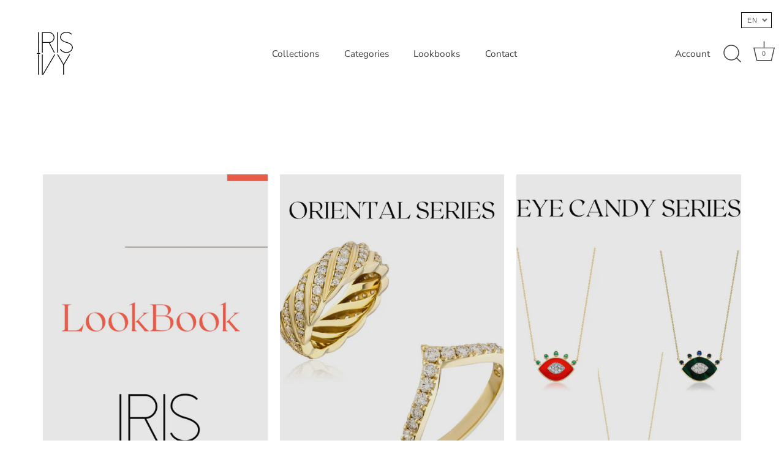

--- FILE ---
content_type: text/html; charset=utf-8
request_url: https://irisivy.com/pages/iris-ivy-ss2020
body_size: 17795
content:
<!doctype html>
<html class="no-js" lang="en">
<head>
  <!-- Showcase 5.0.3 -->

  <link rel="preload" href="//irisivy.com/cdn/shop/t/5/assets/styles.css?v=126953571344903078701759331847" as="style">

  <meta charset="utf-8" />
<meta name="viewport" content="width=device-width,initial-scale=1.0" />
<meta http-equiv="X-UA-Compatible" content="IE=edge">

<link rel="preconnect" href="https://cdn.shopify.com" crossorigin>
<link rel="preconnect" href="https://fonts.shopify.com" crossorigin>
<link rel="preconnect" href="https://monorail-edge.shopifysvc.com"><link rel="preload" as="font" href="//irisivy.com/cdn/fonts/nunito_sans/nunitosans_n4.0276fe080df0ca4e6a22d9cb55aed3ed5ba6b1da.woff2" type="font/woff2" crossorigin><link rel="preload" as="font" href="//irisivy.com/cdn/fonts/nunito_sans/nunitosans_n7.25d963ed46da26098ebeab731e90d8802d989fa5.woff2" type="font/woff2" crossorigin><link rel="preload" as="font" href="//irisivy.com/cdn/fonts/nunito_sans/nunitosans_i4.6e408730afac1484cf297c30b0e67c86d17fc586.woff2" type="font/woff2" crossorigin><link rel="preload" as="font" href="//irisivy.com/cdn/fonts/nunito_sans/nunitosans_i7.8c1124729eec046a321e2424b2acf328c2c12139.woff2" type="font/woff2" crossorigin><link rel="preload" as="font" href="//irisivy.com/cdn/fonts/nunito_sans/nunitosans_n4.0276fe080df0ca4e6a22d9cb55aed3ed5ba6b1da.woff2" type="font/woff2" crossorigin><link rel="preload" as="font" href="//irisivy.com/cdn/fonts/poppins/poppins_n3.05f58335c3209cce17da4f1f1ab324ebe2982441.woff2" type="font/woff2" crossorigin><link rel="preload" as="font" href="//irisivy.com/cdn/fonts/poppins/poppins_n6.aa29d4918bc243723d56b59572e18228ed0786f6.woff2" type="font/woff2" crossorigin><link rel="preload" href="//irisivy.com/cdn/shop/t/5/assets/vendor.js?v=70213052416818374661642177662" as="script">
<link rel="preload" href="//irisivy.com/cdn/shop/t/5/assets/theme.js?v=83153927532068301841642177661" as="script"><link rel="canonical" href="https://irisivy.com/pages/iris-ivy-ss2020" /><link rel="shortcut icon" href="//irisivy.com/cdn/shop/files/image0_25.png?v=1643116336" type="image/png" />
<link rel="preload" as="font" href="//irisivy.com/cdn/fonts/nunito_sans/nunitosans_n5.6fc0ed1feb3fc393c40619f180fc49c4d0aae0db.woff2" type="font/woff2" crossorigin><link rel="preload" as="font" href="//irisivy.com/cdn/fonts/nunito_sans/nunitosans_n6.6e9464eba570101a53130c8130a9e17a8eb55c21.woff2" type="font/woff2" crossorigin><meta name="theme-color" content="#423f3f">

  <title>
    IRIS+IVY SS2020
  </title>

  <meta property="og:site_name" content="IRIS+IVY">
<meta property="og:url" content="https://irisivy.com/pages/iris-ivy-ss2020">
<meta property="og:title" content="IRIS+IVY SS2020">
<meta property="og:type" content="website">
<meta property="og:description" content="gold, diamond, luxury, 14K, shopping, designer fine jewelry, 18K, jewels, new retro, rose gold, celebrty, gold chain"><meta name="twitter:card" content="summary_large_image">
<meta name="twitter:title" content="IRIS+IVY SS2020">
<meta name="twitter:description" content="gold, diamond, luxury, 14K, shopping, designer fine jewelry, 18K, jewels, new retro, rose gold, celebrty, gold chain">


  <link href="//irisivy.com/cdn/shop/t/5/assets/styles.css?v=126953571344903078701759331847" rel="stylesheet" type="text/css" media="all" />

  <script>window.performance && window.performance.mark && window.performance.mark('shopify.content_for_header.start');</script><meta id="shopify-digital-wallet" name="shopify-digital-wallet" content="/16575671/digital_wallets/dialog">
<link rel="alternate" hreflang="x-default" href="https://irisivy.com/pages/iris-ivy-ss2020">
<link rel="alternate" hreflang="en" href="https://irisivy.com/pages/iris-ivy-ss2020">
<link rel="alternate" hreflang="tr" href="https://irisivy.com/tr/pages/iris-ivy-ss2020">
<script async="async" src="/checkouts/internal/preloads.js?locale=en-TR"></script>
<script id="shopify-features" type="application/json">{"accessToken":"fc6427d78ebe926fc7947a6defda5df3","betas":["rich-media-storefront-analytics"],"domain":"irisivy.com","predictiveSearch":true,"shopId":16575671,"locale":"en"}</script>
<script>var Shopify = Shopify || {};
Shopify.shop = "iris-ivy.myshopify.com";
Shopify.locale = "en";
Shopify.currency = {"active":"TRY","rate":"1.0"};
Shopify.country = "TR";
Shopify.theme = {"name":"Showcase","id":121308545109,"schema_name":"Showcase","schema_version":"5.0.3","theme_store_id":null,"role":"main"};
Shopify.theme.handle = "null";
Shopify.theme.style = {"id":null,"handle":null};
Shopify.cdnHost = "irisivy.com/cdn";
Shopify.routes = Shopify.routes || {};
Shopify.routes.root = "/";</script>
<script type="module">!function(o){(o.Shopify=o.Shopify||{}).modules=!0}(window);</script>
<script>!function(o){function n(){var o=[];function n(){o.push(Array.prototype.slice.apply(arguments))}return n.q=o,n}var t=o.Shopify=o.Shopify||{};t.loadFeatures=n(),t.autoloadFeatures=n()}(window);</script>
<script id="shop-js-analytics" type="application/json">{"pageType":"page"}</script>
<script defer="defer" async type="module" src="//irisivy.com/cdn/shopifycloud/shop-js/modules/v2/client.init-shop-cart-sync_BT-GjEfc.en.esm.js"></script>
<script defer="defer" async type="module" src="//irisivy.com/cdn/shopifycloud/shop-js/modules/v2/chunk.common_D58fp_Oc.esm.js"></script>
<script defer="defer" async type="module" src="//irisivy.com/cdn/shopifycloud/shop-js/modules/v2/chunk.modal_xMitdFEc.esm.js"></script>
<script type="module">
  await import("//irisivy.com/cdn/shopifycloud/shop-js/modules/v2/client.init-shop-cart-sync_BT-GjEfc.en.esm.js");
await import("//irisivy.com/cdn/shopifycloud/shop-js/modules/v2/chunk.common_D58fp_Oc.esm.js");
await import("//irisivy.com/cdn/shopifycloud/shop-js/modules/v2/chunk.modal_xMitdFEc.esm.js");

  window.Shopify.SignInWithShop?.initShopCartSync?.({"fedCMEnabled":true,"windoidEnabled":true});

</script>
<script>(function() {
  var isLoaded = false;
  function asyncLoad() {
    if (isLoaded) return;
    isLoaded = true;
    var urls = ["https:\/\/cdn.shopify.com\/s\/files\/1\/0683\/1371\/0892\/files\/splmn-shopify-prod-August-31.min.js?v=1693985059\u0026shop=iris-ivy.myshopify.com"];
    for (var i = 0; i < urls.length; i++) {
      var s = document.createElement('script');
      s.type = 'text/javascript';
      s.async = true;
      s.src = urls[i];
      var x = document.getElementsByTagName('script')[0];
      x.parentNode.insertBefore(s, x);
    }
  };
  if(window.attachEvent) {
    window.attachEvent('onload', asyncLoad);
  } else {
    window.addEventListener('load', asyncLoad, false);
  }
})();</script>
<script id="__st">var __st={"a":16575671,"offset":10800,"reqid":"5ba1f7cc-0351-44af-afc0-562c15e24fdb-1769068758","pageurl":"irisivy.com\/pages\/iris-ivy-ss2020","s":"pages-82751324245","u":"8a4b8a1ca326","p":"page","rtyp":"page","rid":82751324245};</script>
<script>window.ShopifyPaypalV4VisibilityTracking = true;</script>
<script id="captcha-bootstrap">!function(){'use strict';const t='contact',e='account',n='new_comment',o=[[t,t],['blogs',n],['comments',n],[t,'customer']],c=[[e,'customer_login'],[e,'guest_login'],[e,'recover_customer_password'],[e,'create_customer']],r=t=>t.map((([t,e])=>`form[action*='/${t}']:not([data-nocaptcha='true']) input[name='form_type'][value='${e}']`)).join(','),a=t=>()=>t?[...document.querySelectorAll(t)].map((t=>t.form)):[];function s(){const t=[...o],e=r(t);return a(e)}const i='password',u='form_key',d=['recaptcha-v3-token','g-recaptcha-response','h-captcha-response',i],f=()=>{try{return window.sessionStorage}catch{return}},m='__shopify_v',_=t=>t.elements[u];function p(t,e,n=!1){try{const o=window.sessionStorage,c=JSON.parse(o.getItem(e)),{data:r}=function(t){const{data:e,action:n}=t;return t[m]||n?{data:e,action:n}:{data:t,action:n}}(c);for(const[e,n]of Object.entries(r))t.elements[e]&&(t.elements[e].value=n);n&&o.removeItem(e)}catch(o){console.error('form repopulation failed',{error:o})}}const l='form_type',E='cptcha';function T(t){t.dataset[E]=!0}const w=window,h=w.document,L='Shopify',v='ce_forms',y='captcha';let A=!1;((t,e)=>{const n=(g='f06e6c50-85a8-45c8-87d0-21a2b65856fe',I='https://cdn.shopify.com/shopifycloud/storefront-forms-hcaptcha/ce_storefront_forms_captcha_hcaptcha.v1.5.2.iife.js',D={infoText:'Protected by hCaptcha',privacyText:'Privacy',termsText:'Terms'},(t,e,n)=>{const o=w[L][v],c=o.bindForm;if(c)return c(t,g,e,D).then(n);var r;o.q.push([[t,g,e,D],n]),r=I,A||(h.body.append(Object.assign(h.createElement('script'),{id:'captcha-provider',async:!0,src:r})),A=!0)});var g,I,D;w[L]=w[L]||{},w[L][v]=w[L][v]||{},w[L][v].q=[],w[L][y]=w[L][y]||{},w[L][y].protect=function(t,e){n(t,void 0,e),T(t)},Object.freeze(w[L][y]),function(t,e,n,w,h,L){const[v,y,A,g]=function(t,e,n){const i=e?o:[],u=t?c:[],d=[...i,...u],f=r(d),m=r(i),_=r(d.filter((([t,e])=>n.includes(e))));return[a(f),a(m),a(_),s()]}(w,h,L),I=t=>{const e=t.target;return e instanceof HTMLFormElement?e:e&&e.form},D=t=>v().includes(t);t.addEventListener('submit',(t=>{const e=I(t);if(!e)return;const n=D(e)&&!e.dataset.hcaptchaBound&&!e.dataset.recaptchaBound,o=_(e),c=g().includes(e)&&(!o||!o.value);(n||c)&&t.preventDefault(),c&&!n&&(function(t){try{if(!f())return;!function(t){const e=f();if(!e)return;const n=_(t);if(!n)return;const o=n.value;o&&e.removeItem(o)}(t);const e=Array.from(Array(32),(()=>Math.random().toString(36)[2])).join('');!function(t,e){_(t)||t.append(Object.assign(document.createElement('input'),{type:'hidden',name:u})),t.elements[u].value=e}(t,e),function(t,e){const n=f();if(!n)return;const o=[...t.querySelectorAll(`input[type='${i}']`)].map((({name:t})=>t)),c=[...d,...o],r={};for(const[a,s]of new FormData(t).entries())c.includes(a)||(r[a]=s);n.setItem(e,JSON.stringify({[m]:1,action:t.action,data:r}))}(t,e)}catch(e){console.error('failed to persist form',e)}}(e),e.submit())}));const S=(t,e)=>{t&&!t.dataset[E]&&(n(t,e.some((e=>e===t))),T(t))};for(const o of['focusin','change'])t.addEventListener(o,(t=>{const e=I(t);D(e)&&S(e,y())}));const B=e.get('form_key'),M=e.get(l),P=B&&M;t.addEventListener('DOMContentLoaded',(()=>{const t=y();if(P)for(const e of t)e.elements[l].value===M&&p(e,B);[...new Set([...A(),...v().filter((t=>'true'===t.dataset.shopifyCaptcha))])].forEach((e=>S(e,t)))}))}(h,new URLSearchParams(w.location.search),n,t,e,['guest_login'])})(!0,!0)}();</script>
<script integrity="sha256-4kQ18oKyAcykRKYeNunJcIwy7WH5gtpwJnB7kiuLZ1E=" data-source-attribution="shopify.loadfeatures" defer="defer" src="//irisivy.com/cdn/shopifycloud/storefront/assets/storefront/load_feature-a0a9edcb.js" crossorigin="anonymous"></script>
<script data-source-attribution="shopify.dynamic_checkout.dynamic.init">var Shopify=Shopify||{};Shopify.PaymentButton=Shopify.PaymentButton||{isStorefrontPortableWallets:!0,init:function(){window.Shopify.PaymentButton.init=function(){};var t=document.createElement("script");t.src="https://irisivy.com/cdn/shopifycloud/portable-wallets/latest/portable-wallets.en.js",t.type="module",document.head.appendChild(t)}};
</script>
<script data-source-attribution="shopify.dynamic_checkout.buyer_consent">
  function portableWalletsHideBuyerConsent(e){var t=document.getElementById("shopify-buyer-consent"),n=document.getElementById("shopify-subscription-policy-button");t&&n&&(t.classList.add("hidden"),t.setAttribute("aria-hidden","true"),n.removeEventListener("click",e))}function portableWalletsShowBuyerConsent(e){var t=document.getElementById("shopify-buyer-consent"),n=document.getElementById("shopify-subscription-policy-button");t&&n&&(t.classList.remove("hidden"),t.removeAttribute("aria-hidden"),n.addEventListener("click",e))}window.Shopify?.PaymentButton&&(window.Shopify.PaymentButton.hideBuyerConsent=portableWalletsHideBuyerConsent,window.Shopify.PaymentButton.showBuyerConsent=portableWalletsShowBuyerConsent);
</script>
<script data-source-attribution="shopify.dynamic_checkout.cart.bootstrap">document.addEventListener("DOMContentLoaded",(function(){function t(){return document.querySelector("shopify-accelerated-checkout-cart, shopify-accelerated-checkout")}if(t())Shopify.PaymentButton.init();else{new MutationObserver((function(e,n){t()&&(Shopify.PaymentButton.init(),n.disconnect())})).observe(document.body,{childList:!0,subtree:!0})}}));
</script>

<script>window.performance && window.performance.mark && window.performance.mark('shopify.content_for_header.end');</script>

  <script>
    document.documentElement.className = document.documentElement.className.replace('no-js', 'js');
    window.theme = window.theme || {};
    theme.money_format = "\u003cspan class=money\u003e{{amount}}TL\u003c\/span\u003e";
    theme.money_container = '.theme-money';
    theme.strings = {
      previous: "Previous",
      next: "Next",
      close: "Close",
      addressError: "Error looking up that address",
      addressNoResults: "No results for that address",
      addressQueryLimit: "You have exceeded the Google API usage limit. Consider upgrading to a \u003ca href=\"https:\/\/developers.google.com\/maps\/premium\/usage-limits\"\u003ePremium Plan\u003c\/a\u003e.",
      authError: "There was a problem authenticating your Google Maps API Key.",
      back: "Back",
      cartConfirmation: "You must agree to the terms and conditions before continuing.",
      loadMore: "Load more",
      infiniteScrollNoMore: "No more results",
      priceNonExistent: "Unavailable",
      buttonDefault: "Add to Cart",
      buttonNoStock: "Out of stock",
      buttonNoVariant: "Unavailable",
      variantNoStock: "Sold out",
      unitPriceSeparator: " \/ ",
      colorBoxPrevious: "Previous",
      colorBoxNext: "Next",
      colorBoxClose: "Close",
      navigateHome: "Home",
      productAddingToCart: "Adding",
      productAddedToCart: "Added to cart",
      popupWasAdded: "was added to your cart",
      popupCheckout: "Checkout",
      popupContinueShopping: "Continue shopping",
      onlyXLeft: "[[ quantity ]] in stock",
      priceSoldOut: "Sold Out",
      loading: "Loading...",
      viewCart: "View cart",
      page: "Page {{ page }}",
      imageSlider: "Image slider",
      clearAll: "Clear all"
    };
    theme.routes = {
      root_url: '/',
      cart_url: '/cart',
      cart_add_url: '/cart/add',
      checkout: '/checkout'
    };
    theme.settings = {
      productImageParallax: true,
      animationEnabledDesktop: true,
      animationEnabledMobile: false
    };

    theme.checkViewportFillers = function(){
      var toggleState = false;
      var elPageContent = document.getElementById('page-content');
      if(elPageContent) {
        var elOverlapSection = elPageContent.querySelector('.header-overlap-section');
        if (elOverlapSection) {
          var padding = parseInt(getComputedStyle(elPageContent).getPropertyValue('padding-top'));
          toggleState = ((Math.round(elOverlapSection.offsetTop) - padding) === 0);
        }
      }
      if(toggleState) {
        document.getElementsByTagName('body')[0].classList.add('header-section-overlap');
      } else {
        document.getElementsByTagName('body')[0].classList.remove('header-section-overlap');
      }
    };

    theme.assessAltLogo = function(){
      var elsOverlappers = document.querySelectorAll('.needs-alt-logo');
      var useAltLogo = false;
      if(elsOverlappers.length) {
        var elSiteControl = document.querySelector('#site-control');
        var elSiteControlInner = document.querySelector('#site-control .site-control__inner');
        var headerMid = elSiteControlInner.offsetTop + elSiteControl.offsetTop + elSiteControlInner.offsetHeight / 2;
        Array.prototype.forEach.call(elsOverlappers, function(el, i){
          var thisTop = el.getBoundingClientRect().top;
          var thisBottom = thisTop + el.offsetHeight;
          if(headerMid > thisTop && headerMid < thisBottom) {
            useAltLogo = true;
            return false;
          }
        });
      }
      if(useAltLogo) {
        document.getElementsByTagName('body')[0].classList.add('use-alt-logo');
      } else {
        document.getElementsByTagName('body')[0].classList.remove('use-alt-logo');
      }
    };
  </script>

  

<script>

  if (!Array.prototype.find) {
    Object.defineProperty(Array.prototype, 'find', {
      value: function(predicate) {
        if (this == null) {
          throw TypeError('"this" is null or not defined');
        }

        var o = Object(this);

        var len = o.length >>> 0;

        if (typeof predicate !== 'function') {
          throw TypeError('predicate must be a function');
        }

        var thisArg = arguments[1];

        var k = 0;

        while (k < len) {
          var kValue = o[k];
          if (predicate.call(thisArg, kValue, k, o)) {
            return kValue;
          }
          k++;
        }

        return undefined;
      },
      configurable: true,
      writable: true
    });
  }

  (function () {

    var useInternationalDomains = false;

    function buildLanguageList() {
      var languageListJson = '[{\
"name": "English",\
"endonym_name": "English",\
"iso_code": "en",\
"primary": true,\
"flag": "//irisivy.com/cdn/shop/t/5/assets/en.png?v=407",\
"domain": null\
},{\
"name": "Turkish",\
"endonym_name": "Türkçe",\
"iso_code": "tr",\
"primary": false,\
"flag": "//irisivy.com/cdn/shop/t/5/assets/tr.png?v=407",\
"domain": null\
}]';
      return JSON.parse(languageListJson);
    }

    function getSavedLocale(langList) {
      var savedLocale = localStorage.getItem('translation-lab-lang');
      var sl = savedLocale ? langList.find(x => x.iso_code.toLowerCase() === savedLocale.toLowerCase()) : null;
      return sl ? sl.iso_code : null;
    }

    function getBrowserLocale(langList) {
      var browserLocale = navigator.language;
      if (browserLocale) {
        var localeParts = browserLocale.split('-');
        var bl = localeParts[0] ? langList.find(x => x.iso_code.toLowerCase().startsWith(localeParts[0])) : null;
        return bl ? bl.iso_code : null;
      } else {
        return null;
      }
    }

    function redirectUrlBuilderFunction(primaryLocale) {
      var shopDomain = 'https://irisivy.com';
      if (window.Shopify && window.Shopify.designMode) {
        shopDomain = 'https://iris-ivy.myshopify.com';
      }
      var currentLocale = 'en'.toLowerCase();
      var currentLocaleRegEx = new RegExp('^\/' + currentLocale, "ig");
      var primaryLocaleLower = primaryLocale.toLowerCase();
      var pathname = window.location.pathname;
      var queryString = window.location.search || '';
      return function build(redirectLocale) {
        if (!redirectLocale) {
          return null;
        }
        var redirectLocaleLower = redirectLocale.toLowerCase();
        if (currentLocale !== redirectLocaleLower) {
            if (useInternationalDomains) {

          }
          else {
            if (redirectLocaleLower === primaryLocaleLower) {
              return shopDomain + pathname.replace(currentLocaleRegEx, '') + queryString;
            } else if (primaryLocaleLower === currentLocale) {
              return shopDomain + '/' + redirectLocaleLower + pathname + queryString;
            } else {
              return shopDomain + '/' + pathname.replace(currentLocaleRegEx, redirectLocaleLower) + queryString;
            }
          }
        }
        return null;
      }
    }

    function getRedirectLocale(languageList) {
      var savedLocale = getSavedLocale(languageList);
      var browserLocale = getBrowserLocale(languageList);
      var preferredLocale = null;

      var redirectLocale = null;

      if (savedLocale) {
        redirectLocale = savedLocale;
      } else if (preferredLocale) {
        redirectLocale = preferredLocale;
      } else if (browserLocale) {
        redirectLocale = browserLocale;
      }
      return redirectLocale;
    }

    function configure() {
      var languageList = buildLanguageList();
      var primaryLanguage = languageList.find(function (x) { return x.primary; });
      if (!primaryLanguage && !primaryLanguage.iso_code) {
        return;
      }

      var redirectUrlBuilder = redirectUrlBuilderFunction(primaryLanguage.iso_code);

      var redirectLocale = getRedirectLocale(languageList);

      var redirectUrl = redirectUrlBuilder(redirectLocale);
      redirectUrl && window.location.assign(redirectUrl);
    }

    if (window.Shopify && window.Shopify.designMode) {
      return;
    }

    var botPatterns = "(bot|Googlebot\/|Googlebot-Mobile|Googlebot-Image|Googlebot-News|Googlebot-Video|AdsBot-Google([^-]|$)|AdsBot-Google-Mobile|Feedfetcher-Google|Mediapartners-Google|APIs-Google|Page|Speed|Insights|Lighthouse|bingbot|Slurp|exabot|ia_archiver|YandexBot|YandexImages|YandexAccessibilityBot|YandexMobileBot|YandexMetrika|YandexTurbo|YandexImageResizer|YandexVideo|YandexAdNet|YandexBlogs|YandexCalendar|YandexDirect|YandexFavicons|YaDirectFetcher|YandexForDomain|YandexMarket|YandexMedia|YandexMobileScreenShotBot|YandexNews|YandexOntoDB|YandexPagechecker|YandexPartner|YandexRCA|YandexSearchShop|YandexSitelinks|YandexSpravBot|YandexTracker|YandexVertis|YandexVerticals|YandexWebmaster|YandexScreenshotBot|Baiduspider|facebookexternalhit|Sogou|DuckDuckBot|BUbiNG|crawler4j|S[eE][mM]rushBot|Google-Adwords-Instant|BingPreview\/|Bark[rR]owler|DuckDuckGo-Favicons-Bot|AppEngine-Google|Google Web Preview|acapbot|Baidu-YunGuanCe|Feedly|Feedspot|google-xrawler|Google-Structured-Data-Testing-Tool|Google-PhysicalWeb|Google Favicon|Google-Site-Verification|Gwene|SentiBot|FreshRSS)";
    var re = new RegExp(botPatterns, 'i');
    if (!re.test(navigator.userAgent)) {
      configure();
    }

  })();
</script>
<link href="https://monorail-edge.shopifysvc.com" rel="dns-prefetch">
<script>(function(){if ("sendBeacon" in navigator && "performance" in window) {try {var session_token_from_headers = performance.getEntriesByType('navigation')[0].serverTiming.find(x => x.name == '_s').description;} catch {var session_token_from_headers = undefined;}var session_cookie_matches = document.cookie.match(/_shopify_s=([^;]*)/);var session_token_from_cookie = session_cookie_matches && session_cookie_matches.length === 2 ? session_cookie_matches[1] : "";var session_token = session_token_from_headers || session_token_from_cookie || "";function handle_abandonment_event(e) {var entries = performance.getEntries().filter(function(entry) {return /monorail-edge.shopifysvc.com/.test(entry.name);});if (!window.abandonment_tracked && entries.length === 0) {window.abandonment_tracked = true;var currentMs = Date.now();var navigation_start = performance.timing.navigationStart;var payload = {shop_id: 16575671,url: window.location.href,navigation_start,duration: currentMs - navigation_start,session_token,page_type: "page"};window.navigator.sendBeacon("https://monorail-edge.shopifysvc.com/v1/produce", JSON.stringify({schema_id: "online_store_buyer_site_abandonment/1.1",payload: payload,metadata: {event_created_at_ms: currentMs,event_sent_at_ms: currentMs}}));}}window.addEventListener('pagehide', handle_abandonment_event);}}());</script>
<script id="web-pixels-manager-setup">(function e(e,d,r,n,o){if(void 0===o&&(o={}),!Boolean(null===(a=null===(i=window.Shopify)||void 0===i?void 0:i.analytics)||void 0===a?void 0:a.replayQueue)){var i,a;window.Shopify=window.Shopify||{};var t=window.Shopify;t.analytics=t.analytics||{};var s=t.analytics;s.replayQueue=[],s.publish=function(e,d,r){return s.replayQueue.push([e,d,r]),!0};try{self.performance.mark("wpm:start")}catch(e){}var l=function(){var e={modern:/Edge?\/(1{2}[4-9]|1[2-9]\d|[2-9]\d{2}|\d{4,})\.\d+(\.\d+|)|Firefox\/(1{2}[4-9]|1[2-9]\d|[2-9]\d{2}|\d{4,})\.\d+(\.\d+|)|Chrom(ium|e)\/(9{2}|\d{3,})\.\d+(\.\d+|)|(Maci|X1{2}).+ Version\/(15\.\d+|(1[6-9]|[2-9]\d|\d{3,})\.\d+)([,.]\d+|)( \(\w+\)|)( Mobile\/\w+|) Safari\/|Chrome.+OPR\/(9{2}|\d{3,})\.\d+\.\d+|(CPU[ +]OS|iPhone[ +]OS|CPU[ +]iPhone|CPU IPhone OS|CPU iPad OS)[ +]+(15[._]\d+|(1[6-9]|[2-9]\d|\d{3,})[._]\d+)([._]\d+|)|Android:?[ /-](13[3-9]|1[4-9]\d|[2-9]\d{2}|\d{4,})(\.\d+|)(\.\d+|)|Android.+Firefox\/(13[5-9]|1[4-9]\d|[2-9]\d{2}|\d{4,})\.\d+(\.\d+|)|Android.+Chrom(ium|e)\/(13[3-9]|1[4-9]\d|[2-9]\d{2}|\d{4,})\.\d+(\.\d+|)|SamsungBrowser\/([2-9]\d|\d{3,})\.\d+/,legacy:/Edge?\/(1[6-9]|[2-9]\d|\d{3,})\.\d+(\.\d+|)|Firefox\/(5[4-9]|[6-9]\d|\d{3,})\.\d+(\.\d+|)|Chrom(ium|e)\/(5[1-9]|[6-9]\d|\d{3,})\.\d+(\.\d+|)([\d.]+$|.*Safari\/(?![\d.]+ Edge\/[\d.]+$))|(Maci|X1{2}).+ Version\/(10\.\d+|(1[1-9]|[2-9]\d|\d{3,})\.\d+)([,.]\d+|)( \(\w+\)|)( Mobile\/\w+|) Safari\/|Chrome.+OPR\/(3[89]|[4-9]\d|\d{3,})\.\d+\.\d+|(CPU[ +]OS|iPhone[ +]OS|CPU[ +]iPhone|CPU IPhone OS|CPU iPad OS)[ +]+(10[._]\d+|(1[1-9]|[2-9]\d|\d{3,})[._]\d+)([._]\d+|)|Android:?[ /-](13[3-9]|1[4-9]\d|[2-9]\d{2}|\d{4,})(\.\d+|)(\.\d+|)|Mobile Safari.+OPR\/([89]\d|\d{3,})\.\d+\.\d+|Android.+Firefox\/(13[5-9]|1[4-9]\d|[2-9]\d{2}|\d{4,})\.\d+(\.\d+|)|Android.+Chrom(ium|e)\/(13[3-9]|1[4-9]\d|[2-9]\d{2}|\d{4,})\.\d+(\.\d+|)|Android.+(UC? ?Browser|UCWEB|U3)[ /]?(15\.([5-9]|\d{2,})|(1[6-9]|[2-9]\d|\d{3,})\.\d+)\.\d+|SamsungBrowser\/(5\.\d+|([6-9]|\d{2,})\.\d+)|Android.+MQ{2}Browser\/(14(\.(9|\d{2,})|)|(1[5-9]|[2-9]\d|\d{3,})(\.\d+|))(\.\d+|)|K[Aa][Ii]OS\/(3\.\d+|([4-9]|\d{2,})\.\d+)(\.\d+|)/},d=e.modern,r=e.legacy,n=navigator.userAgent;return n.match(d)?"modern":n.match(r)?"legacy":"unknown"}(),u="modern"===l?"modern":"legacy",c=(null!=n?n:{modern:"",legacy:""})[u],f=function(e){return[e.baseUrl,"/wpm","/b",e.hashVersion,"modern"===e.buildTarget?"m":"l",".js"].join("")}({baseUrl:d,hashVersion:r,buildTarget:u}),m=function(e){var d=e.version,r=e.bundleTarget,n=e.surface,o=e.pageUrl,i=e.monorailEndpoint;return{emit:function(e){var a=e.status,t=e.errorMsg,s=(new Date).getTime(),l=JSON.stringify({metadata:{event_sent_at_ms:s},events:[{schema_id:"web_pixels_manager_load/3.1",payload:{version:d,bundle_target:r,page_url:o,status:a,surface:n,error_msg:t},metadata:{event_created_at_ms:s}}]});if(!i)return console&&console.warn&&console.warn("[Web Pixels Manager] No Monorail endpoint provided, skipping logging."),!1;try{return self.navigator.sendBeacon.bind(self.navigator)(i,l)}catch(e){}var u=new XMLHttpRequest;try{return u.open("POST",i,!0),u.setRequestHeader("Content-Type","text/plain"),u.send(l),!0}catch(e){return console&&console.warn&&console.warn("[Web Pixels Manager] Got an unhandled error while logging to Monorail."),!1}}}}({version:r,bundleTarget:l,surface:e.surface,pageUrl:self.location.href,monorailEndpoint:e.monorailEndpoint});try{o.browserTarget=l,function(e){var d=e.src,r=e.async,n=void 0===r||r,o=e.onload,i=e.onerror,a=e.sri,t=e.scriptDataAttributes,s=void 0===t?{}:t,l=document.createElement("script"),u=document.querySelector("head"),c=document.querySelector("body");if(l.async=n,l.src=d,a&&(l.integrity=a,l.crossOrigin="anonymous"),s)for(var f in s)if(Object.prototype.hasOwnProperty.call(s,f))try{l.dataset[f]=s[f]}catch(e){}if(o&&l.addEventListener("load",o),i&&l.addEventListener("error",i),u)u.appendChild(l);else{if(!c)throw new Error("Did not find a head or body element to append the script");c.appendChild(l)}}({src:f,async:!0,onload:function(){if(!function(){var e,d;return Boolean(null===(d=null===(e=window.Shopify)||void 0===e?void 0:e.analytics)||void 0===d?void 0:d.initialized)}()){var d=window.webPixelsManager.init(e)||void 0;if(d){var r=window.Shopify.analytics;r.replayQueue.forEach((function(e){var r=e[0],n=e[1],o=e[2];d.publishCustomEvent(r,n,o)})),r.replayQueue=[],r.publish=d.publishCustomEvent,r.visitor=d.visitor,r.initialized=!0}}},onerror:function(){return m.emit({status:"failed",errorMsg:"".concat(f," has failed to load")})},sri:function(e){var d=/^sha384-[A-Za-z0-9+/=]+$/;return"string"==typeof e&&d.test(e)}(c)?c:"",scriptDataAttributes:o}),m.emit({status:"loading"})}catch(e){m.emit({status:"failed",errorMsg:(null==e?void 0:e.message)||"Unknown error"})}}})({shopId: 16575671,storefrontBaseUrl: "https://irisivy.com",extensionsBaseUrl: "https://extensions.shopifycdn.com/cdn/shopifycloud/web-pixels-manager",monorailEndpoint: "https://monorail-edge.shopifysvc.com/unstable/produce_batch",surface: "storefront-renderer",enabledBetaFlags: ["2dca8a86"],webPixelsConfigList: [{"id":"shopify-app-pixel","configuration":"{}","eventPayloadVersion":"v1","runtimeContext":"STRICT","scriptVersion":"0450","apiClientId":"shopify-pixel","type":"APP","privacyPurposes":["ANALYTICS","MARKETING"]},{"id":"shopify-custom-pixel","eventPayloadVersion":"v1","runtimeContext":"LAX","scriptVersion":"0450","apiClientId":"shopify-pixel","type":"CUSTOM","privacyPurposes":["ANALYTICS","MARKETING"]}],isMerchantRequest: false,initData: {"shop":{"name":"IRIS+IVY","paymentSettings":{"currencyCode":"TRY"},"myshopifyDomain":"iris-ivy.myshopify.com","countryCode":"TR","storefrontUrl":"https:\/\/irisivy.com"},"customer":null,"cart":null,"checkout":null,"productVariants":[],"purchasingCompany":null},},"https://irisivy.com/cdn","fcfee988w5aeb613cpc8e4bc33m6693e112",{"modern":"","legacy":""},{"shopId":"16575671","storefrontBaseUrl":"https:\/\/irisivy.com","extensionBaseUrl":"https:\/\/extensions.shopifycdn.com\/cdn\/shopifycloud\/web-pixels-manager","surface":"storefront-renderer","enabledBetaFlags":"[\"2dca8a86\"]","isMerchantRequest":"false","hashVersion":"fcfee988w5aeb613cpc8e4bc33m6693e112","publish":"custom","events":"[[\"page_viewed\",{}]]"});</script><script>
  window.ShopifyAnalytics = window.ShopifyAnalytics || {};
  window.ShopifyAnalytics.meta = window.ShopifyAnalytics.meta || {};
  window.ShopifyAnalytics.meta.currency = 'TRY';
  var meta = {"page":{"pageType":"page","resourceType":"page","resourceId":82751324245,"requestId":"5ba1f7cc-0351-44af-afc0-562c15e24fdb-1769068758"}};
  for (var attr in meta) {
    window.ShopifyAnalytics.meta[attr] = meta[attr];
  }
</script>
<script class="analytics">
  (function () {
    var customDocumentWrite = function(content) {
      var jquery = null;

      if (window.jQuery) {
        jquery = window.jQuery;
      } else if (window.Checkout && window.Checkout.$) {
        jquery = window.Checkout.$;
      }

      if (jquery) {
        jquery('body').append(content);
      }
    };

    var hasLoggedConversion = function(token) {
      if (token) {
        return document.cookie.indexOf('loggedConversion=' + token) !== -1;
      }
      return false;
    }

    var setCookieIfConversion = function(token) {
      if (token) {
        var twoMonthsFromNow = new Date(Date.now());
        twoMonthsFromNow.setMonth(twoMonthsFromNow.getMonth() + 2);

        document.cookie = 'loggedConversion=' + token + '; expires=' + twoMonthsFromNow;
      }
    }

    var trekkie = window.ShopifyAnalytics.lib = window.trekkie = window.trekkie || [];
    if (trekkie.integrations) {
      return;
    }
    trekkie.methods = [
      'identify',
      'page',
      'ready',
      'track',
      'trackForm',
      'trackLink'
    ];
    trekkie.factory = function(method) {
      return function() {
        var args = Array.prototype.slice.call(arguments);
        args.unshift(method);
        trekkie.push(args);
        return trekkie;
      };
    };
    for (var i = 0; i < trekkie.methods.length; i++) {
      var key = trekkie.methods[i];
      trekkie[key] = trekkie.factory(key);
    }
    trekkie.load = function(config) {
      trekkie.config = config || {};
      trekkie.config.initialDocumentCookie = document.cookie;
      var first = document.getElementsByTagName('script')[0];
      var script = document.createElement('script');
      script.type = 'text/javascript';
      script.onerror = function(e) {
        var scriptFallback = document.createElement('script');
        scriptFallback.type = 'text/javascript';
        scriptFallback.onerror = function(error) {
                var Monorail = {
      produce: function produce(monorailDomain, schemaId, payload) {
        var currentMs = new Date().getTime();
        var event = {
          schema_id: schemaId,
          payload: payload,
          metadata: {
            event_created_at_ms: currentMs,
            event_sent_at_ms: currentMs
          }
        };
        return Monorail.sendRequest("https://" + monorailDomain + "/v1/produce", JSON.stringify(event));
      },
      sendRequest: function sendRequest(endpointUrl, payload) {
        // Try the sendBeacon API
        if (window && window.navigator && typeof window.navigator.sendBeacon === 'function' && typeof window.Blob === 'function' && !Monorail.isIos12()) {
          var blobData = new window.Blob([payload], {
            type: 'text/plain'
          });

          if (window.navigator.sendBeacon(endpointUrl, blobData)) {
            return true;
          } // sendBeacon was not successful

        } // XHR beacon

        var xhr = new XMLHttpRequest();

        try {
          xhr.open('POST', endpointUrl);
          xhr.setRequestHeader('Content-Type', 'text/plain');
          xhr.send(payload);
        } catch (e) {
          console.log(e);
        }

        return false;
      },
      isIos12: function isIos12() {
        return window.navigator.userAgent.lastIndexOf('iPhone; CPU iPhone OS 12_') !== -1 || window.navigator.userAgent.lastIndexOf('iPad; CPU OS 12_') !== -1;
      }
    };
    Monorail.produce('monorail-edge.shopifysvc.com',
      'trekkie_storefront_load_errors/1.1',
      {shop_id: 16575671,
      theme_id: 121308545109,
      app_name: "storefront",
      context_url: window.location.href,
      source_url: "//irisivy.com/cdn/s/trekkie.storefront.1bbfab421998800ff09850b62e84b8915387986d.min.js"});

        };
        scriptFallback.async = true;
        scriptFallback.src = '//irisivy.com/cdn/s/trekkie.storefront.1bbfab421998800ff09850b62e84b8915387986d.min.js';
        first.parentNode.insertBefore(scriptFallback, first);
      };
      script.async = true;
      script.src = '//irisivy.com/cdn/s/trekkie.storefront.1bbfab421998800ff09850b62e84b8915387986d.min.js';
      first.parentNode.insertBefore(script, first);
    };
    trekkie.load(
      {"Trekkie":{"appName":"storefront","development":false,"defaultAttributes":{"shopId":16575671,"isMerchantRequest":null,"themeId":121308545109,"themeCityHash":"8207452301175922831","contentLanguage":"en","currency":"TRY","eventMetadataId":"cf8caec5-d06d-4968-bef1-361ad339445e"},"isServerSideCookieWritingEnabled":true,"monorailRegion":"shop_domain","enabledBetaFlags":["65f19447"]},"Session Attribution":{},"S2S":{"facebookCapiEnabled":false,"source":"trekkie-storefront-renderer","apiClientId":580111}}
    );

    var loaded = false;
    trekkie.ready(function() {
      if (loaded) return;
      loaded = true;

      window.ShopifyAnalytics.lib = window.trekkie;

      var originalDocumentWrite = document.write;
      document.write = customDocumentWrite;
      try { window.ShopifyAnalytics.merchantGoogleAnalytics.call(this); } catch(error) {};
      document.write = originalDocumentWrite;

      window.ShopifyAnalytics.lib.page(null,{"pageType":"page","resourceType":"page","resourceId":82751324245,"requestId":"5ba1f7cc-0351-44af-afc0-562c15e24fdb-1769068758","shopifyEmitted":true});

      var match = window.location.pathname.match(/checkouts\/(.+)\/(thank_you|post_purchase)/)
      var token = match? match[1]: undefined;
      if (!hasLoggedConversion(token)) {
        setCookieIfConversion(token);
        
      }
    });


        var eventsListenerScript = document.createElement('script');
        eventsListenerScript.async = true;
        eventsListenerScript.src = "//irisivy.com/cdn/shopifycloud/storefront/assets/shop_events_listener-3da45d37.js";
        document.getElementsByTagName('head')[0].appendChild(eventsListenerScript);

})();</script>
<script
  defer
  src="https://irisivy.com/cdn/shopifycloud/perf-kit/shopify-perf-kit-3.0.4.min.js"
  data-application="storefront-renderer"
  data-shop-id="16575671"
  data-render-region="gcp-us-central1"
  data-page-type="page"
  data-theme-instance-id="121308545109"
  data-theme-name="Showcase"
  data-theme-version="5.0.3"
  data-monorail-region="shop_domain"
  data-resource-timing-sampling-rate="10"
  data-shs="true"
  data-shs-beacon="true"
  data-shs-export-with-fetch="true"
  data-shs-logs-sample-rate="1"
  data-shs-beacon-endpoint="https://irisivy.com/api/collect"
></script>
</head>

<body id="page-iris-ivy-ss2020" class="page-iris-ivy-ss2020 template-page template-suffix-ss2020">
  

  
    <script>
      if ('IntersectionObserver' in window) {
        document.body.classList.add("cc-animate-enabled");
      }
    </script>
  

  <a class="skip-link visually-hidden" href="#page-content">Skip to content</a>

  <div id="shopify-section-header" class="shopify-section"><style type="text/css">
  
    .logo img { width: 120px; }
    @media(min-width:768px){
    .logo img { width: 135px; }
    }
  

  .cc-announcement {
    
      font-size: 15px;
    
  }

  @media (min-width: 768px) {
    .cc-announcement {
      font-size: 15px;
    }
  }
</style>


<form action="/cart" method="post" id="cc-checkout-form">
</form>


  

  
<div data-section-type="header" itemscope itemtype="http://schema.org/Organization">
    <div id="site-control" class="site-control inline icons
      nav-inline-desktop
      
      fixed
      
      
      main-logo-when-active
      has-localization
      "
      data-cc-animate
      data-opacity="opaque_on_scroll"
      data-positioning="peek"
    >
      

      <div class="links site-control__inner">
        <a class="menu" href="#page-menu" aria-controls="page-menu" data-modal-nav-toggle aria-label="Menu">
          <span class="icon-menu">
  <span class="icon-menu__bar icon-menu__bar-1"></span>
  <span class="icon-menu__bar icon-menu__bar-2"></span>
  <span class="icon-menu__bar icon-menu__bar-3"></span>
</span>

          <span class="text-link">Menu</span>
        </a>

        
  <a data-cc-animate-click data-cc-animate class="logo logo--has-alt-logo" href="/"
     itemprop="url">

    

    <meta itemprop="name" content="IRIS+IVY">
    
      
      
      <img src="//irisivy.com/cdn/shop/files/image0_25_500x.png?v=1643116336" alt="IRIS+IVY" itemprop="logo"
           width="1477" height="1477"/>

      
      <span class="alt-logo">
        <img src="//irisivy.com/cdn/shop/files/image1_25_500x.png?v=1643116370" alt="IRIS+IVY" itemprop="logo"
             width="1477" height="1477"/>
      </span>
      
    

    
  </a>
  

        
      <div class="site-control__inline-links">
        <div class="nav-row multi-level-nav reveal-on-hover" role="navigation" aria-label="Primary navigation">
          <div class="tier-1">
            <ul>
              
<li class=" contains-children">
                  <a  href="/collections" class=" has-children" aria-haspopup="true">
                    Collections
                  </a>

                  

                    
                    

                    <ul 
                        class="nav-rows"
                      >

                      
                        <li class="">
                          <a data-cc-animate-click href="/collections/alphabet" class="" >
                            Alphabet

                            
                          </a>

                          
                        </li>
                      
                        <li class="">
                          <a data-cc-animate-click href="/collections/breeze" class="" >
                            Breeze

                            
                          </a>

                          
                        </li>
                      
                        <li class="">
                          <a data-cc-animate-click href="/collections/7stone" class="" >
                            7Stones

                            
                          </a>

                          
                        </li>
                      
                        <li class="">
                          <a data-cc-animate-click href="/collections/catch-the-sun" class="" >
                            Catch The Sun

                            
                          </a>

                          
                        </li>
                      
                        <li class="">
                          <a data-cc-animate-click href="/collections/chain-reaction" class="" >
                            Chain Reaction

                            
                          </a>

                          
                        </li>
                      
                        <li class="">
                          <a data-cc-animate-click href="/collections/coins" class="" >
                            Coins

                            
                          </a>

                          
                        </li>
                      
                        <li class="">
                          <a data-cc-animate-click href="/collections/cubic" class="" >
                            Cubic

                            
                          </a>

                          
                        </li>
                      
                        <li class="">
                          <a data-cc-animate-click href="/collections/zodiac" class="" >
                            Cube Zodiac

                            
                          </a>

                          
                        </li>
                      
                        <li class="">
                          <a data-cc-animate-click href="/collections/oldie-goldie" class="" >
                            Oldie Goldie

                            
                          </a>

                          
                        </li>
                      
                        <li class="">
                          <a data-cc-animate-click href="/collections/drop-it" class="" >
                            Drop It

                            
                          </a>

                          
                        </li>
                      
                        <li class="">
                          <a data-cc-animate-click href="/collections/heirloom" class="" >
                            Heirloom

                            
                          </a>

                          
                        </li>
                      
                        <li class="">
                          <a data-cc-animate-click href="/collections/hoop-rings" class="" >
                            Hoop Rings

                            
                          </a>

                          
                        </li>
                      
                        <li class="">
                          <a data-cc-animate-click href="/collections/les-reines" class="" >
                            Les Reines

                            
                          </a>

                          
                        </li>
                      
                        <li class="">
                          <a data-cc-animate-click href="/collections/medaillon" class="" >
                            Medaillon

                            
                          </a>

                          
                        </li>
                      
                        <li class="">
                          <a data-cc-animate-click href="/collections/monica" class="" >
                            Monica

                            
                          </a>

                          
                        </li>
                      
                        <li class="">
                          <a data-cc-animate-click href="/collections/pendants" class="" >
                            Pendants

                            
                          </a>

                          
                        </li>
                      
                        <li class="">
                          <a data-cc-animate-click href="/collections/plate-it" class="" >
                            Plate It

                            
                          </a>

                          
                        </li>
                      
                        <li class="">
                          <a data-cc-animate-click href="/collections/ring-the-bell" class="" >
                            Ring The Bell

                            
                          </a>

                          
                        </li>
                      
                        <li class="">
                          <a data-cc-animate-click href="/collections/serpentile" class="" >
                            Serpentile

                            
                          </a>

                          
                        </li>
                      
                        <li class="">
                          <a data-cc-animate-click href="/collections/shine" class="" >
                            Shine

                            
                          </a>

                          
                        </li>
                      
                        <li class="">
                          <a data-cc-animate-click href="/collections/vheart" class="" >
                            Vheart

                            
                          </a>

                          
                        </li>
                      
                        <li class="">
                          <a data-cc-animate-click href="/collections/vlove" class="" >
                            VLove

                            
                          </a>

                          
                        </li>
                      
                        <li class="">
                          <a data-cc-animate-click href="/collections/zodiacs" class="" >
                            Zodiac

                            
                          </a>

                          
                        </li>
                      

                      
                    </ul>
                  
                </li>
              
<li class=" contains-children">
                  <a  href="/pages/collection" class=" has-children" aria-haspopup="true">
                    Categories
                  </a>

                  

                    
                    

                    <ul 
                        class="nav-rows"
                      >

                      
                        <li class="">
                          <a data-cc-animate-click href="/collections/rings" class="" >
                            Rings

                            
                          </a>

                          
                        </li>
                      
                        <li class="">
                          <a data-cc-animate-click href="/collections/necklaces" class="" >
                            Necklaces

                            
                          </a>

                          
                        </li>
                      
                        <li class="">
                          <a data-cc-animate-click href="/collections/earrings" class="" >
                            Earrings

                            
                          </a>

                          
                        </li>
                      
                        <li class="">
                          <a data-cc-animate-click href="/collections/coins" class="" >
                            Coins

                            
                          </a>

                          
                        </li>
                      
                        <li class="">
                          <a data-cc-animate-click href="/collections/bracelets" class="" >
                            Bracelets

                            
                          </a>

                          
                        </li>
                      

                      
                    </ul>
                  
                </li>
              
<li class="">
                  <a data-cc-animate-click href="/pages/lookbooks" class=" " >
                    Lookbooks
                  </a>

                  
                </li>
              
<li class="">
                  <a data-cc-animate-click href="/pages/iletisim" class=" " >
                    Contact
                  </a>

                  
                </li>
              
            </ul>
          </div>
        </div>
      </div>
    


        <div class="nav-right-side">
          
            
              <div class="localization">
                <form method="post" action="/localization" id="localization_form_header" accept-charset="UTF-8" class="selectors-form" enctype="multipart/form-data"><input type="hidden" name="form_type" value="localization" /><input type="hidden" name="utf8" value="✓" /><input type="hidden" name="_method" value="put" /><input type="hidden" name="return_to" value="/pages/iris-ivy-ss2020" /></form>
              </div>
            
          

          
            <a data-cc-animate-click href="/account" class="nav-account">
              Account
            </a>
          

          <a class="cart nav-search"
             href="/search"
             aria-label="Search"
             data-modal-toggle="#search-modal">
            <svg viewBox="0 0 29 29" version="1.1" xmlns="http://www.w3.org/2000/svg">
  <title>Search</title>
  <g stroke="none" stroke-width="1.5" fill="none" fill-rule="evenodd" stroke-linecap="round" stroke-linejoin="round">
    <g transform="translate(-1335.000000, -30.000000)" stroke="currentColor">
      <g transform="translate(1336.000000, 31.000000)">
        <circle cx="12" cy="12" r="12"></circle>
        <line x1="27" y1="27" x2="20.475" y2="20.475" id="Path"></line>
      </g>
    </g>
  </g>
</svg>

            <span class="text-link">Search</span>
          </a>

          <a data-cc-animate-click class="cart cart-icon--basket1" href="/cart" aria-label="Cart">
            
              <svg xmlns="http://www.w3.org/2000/svg" viewBox="0 0 23.96 22">
    <title>Cart</title>
    <g data-name="Layer 2">
        <g data-name="Layer 1">
            <path d="M22.7,8l-3,13H4.3l-3-13H22.7M24,7H0L3.51,22H20.45L24,7Z"/>
            <rect x="11.48" width="1" height="7"/>
        </g>
    </g>
</svg>

            
            <div>0</div>
            <span class="text-link">Cart </span>
          </a>
        </div>
      </div>
    </div>

    <nav id="page-menu" class="theme-modal nav-uses-modal">
      <div class="inner">
        <a href="#" class="no-js-only">Close navigation</a>

        <div class="nav-container">
          <div class="nav-body container growth-area" data-root-nav="true">
            <div class="nav main-nav" role="navigation" aria-label="Primary">
              <ul>
                
                <li class=" ">
                  <a href="/collections" aria-haspopup="true">
                    <span>Collections</span>
                  </a>

                  
                  <ul>
                      
                      
                      <li class=" ">
                        <a href="/collections/alphabet" data-cc-animate-click>
                          <span>Alphabet</span>
                        </a>

                        
                      </li>
                      
                      <li class=" ">
                        <a href="/collections/breeze" data-cc-animate-click>
                          <span>Breeze</span>
                        </a>

                        
                      </li>
                      
                      <li class=" ">
                        <a href="/collections/7stone" data-cc-animate-click>
                          <span>7Stones</span>
                        </a>

                        
                      </li>
                      
                      <li class=" ">
                        <a href="/collections/catch-the-sun" data-cc-animate-click>
                          <span>Catch The Sun</span>
                        </a>

                        
                      </li>
                      
                      <li class=" ">
                        <a href="/collections/chain-reaction" data-cc-animate-click>
                          <span>Chain Reaction</span>
                        </a>

                        
                      </li>
                      
                      <li class=" ">
                        <a href="/collections/coins" data-cc-animate-click>
                          <span>Coins</span>
                        </a>

                        
                      </li>
                      
                      <li class=" ">
                        <a href="/collections/cubic" data-cc-animate-click>
                          <span>Cubic</span>
                        </a>

                        
                      </li>
                      
                      <li class=" ">
                        <a href="/collections/zodiac" data-cc-animate-click>
                          <span>Cube Zodiac</span>
                        </a>

                        
                      </li>
                      
                      <li class=" ">
                        <a href="/collections/oldie-goldie" data-cc-animate-click>
                          <span>Oldie Goldie</span>
                        </a>

                        
                      </li>
                      
                      <li class=" ">
                        <a href="/collections/drop-it" data-cc-animate-click>
                          <span>Drop It</span>
                        </a>

                        
                      </li>
                      
                      <li class=" ">
                        <a href="/collections/heirloom" data-cc-animate-click>
                          <span>Heirloom</span>
                        </a>

                        
                      </li>
                      
                      <li class=" ">
                        <a href="/collections/hoop-rings" data-cc-animate-click>
                          <span>Hoop Rings</span>
                        </a>

                        
                      </li>
                      
                      <li class=" ">
                        <a href="/collections/les-reines" data-cc-animate-click>
                          <span>Les Reines</span>
                        </a>

                        
                      </li>
                      
                      <li class=" ">
                        <a href="/collections/medaillon" data-cc-animate-click>
                          <span>Medaillon</span>
                        </a>

                        
                      </li>
                      
                      <li class=" ">
                        <a href="/collections/monica" data-cc-animate-click>
                          <span>Monica</span>
                        </a>

                        
                      </li>
                      
                      <li class=" ">
                        <a href="/collections/pendants" data-cc-animate-click>
                          <span>Pendants</span>
                        </a>

                        
                      </li>
                      
                      <li class=" ">
                        <a href="/collections/plate-it" data-cc-animate-click>
                          <span>Plate It</span>
                        </a>

                        
                      </li>
                      
                      <li class=" ">
                        <a href="/collections/ring-the-bell" data-cc-animate-click>
                          <span>Ring The Bell</span>
                        </a>

                        
                      </li>
                      
                      <li class=" ">
                        <a href="/collections/serpentile" data-cc-animate-click>
                          <span>Serpentile</span>
                        </a>

                        
                      </li>
                      
                      <li class=" ">
                        <a href="/collections/shine" data-cc-animate-click>
                          <span>Shine</span>
                        </a>

                        
                      </li>
                      
                      <li class=" ">
                        <a href="/collections/vheart" data-cc-animate-click>
                          <span>Vheart</span>
                        </a>

                        
                      </li>
                      
                      <li class=" ">
                        <a href="/collections/vlove" data-cc-animate-click>
                          <span>VLove</span>
                        </a>

                        
                      </li>
                      
                      <li class=" ">
                        <a href="/collections/zodiacs" data-cc-animate-click>
                          <span>Zodiac</span>
                        </a>

                        
                      </li>
                      
                    
                  </ul>
                  
                </li>
                
                <li class=" ">
                  <a href="/pages/collection" aria-haspopup="true">
                    <span>Categories</span>
                  </a>

                  
                  <ul>
                      
                      
                      <li class=" ">
                        <a href="/collections/rings" data-cc-animate-click>
                          <span>Rings</span>
                        </a>

                        
                      </li>
                      
                      <li class=" ">
                        <a href="/collections/necklaces" data-cc-animate-click>
                          <span>Necklaces</span>
                        </a>

                        
                      </li>
                      
                      <li class=" ">
                        <a href="/collections/earrings" data-cc-animate-click>
                          <span>Earrings</span>
                        </a>

                        
                      </li>
                      
                      <li class=" ">
                        <a href="/collections/coins" data-cc-animate-click>
                          <span>Coins</span>
                        </a>

                        
                      </li>
                      
                      <li class=" ">
                        <a href="/collections/bracelets" data-cc-animate-click>
                          <span>Bracelets</span>
                        </a>

                        
                      </li>
                      
                    
                  </ul>
                  
                </li>
                
                <li class=" ">
                  <a href="/pages/lookbooks" data-cc-animate-click>
                    <span>Lookbooks</span>
                  </a>

                  
                </li>
                
                <li class=" ">
                  <a href="/pages/iletisim" data-cc-animate-click>
                    <span>Contact</span>
                  </a>

                  
                </li>
                
              </ul>
            </div>
          </div>

          <div class="nav-footer-links">
            

            
              <div class="nav-footer-links__link">
                <a data-cc-animate-click href="/account">Account</a>
              </div>
            

            

            
              <div class="localization">
                <form method="post" action="/localization" id="localization_form_header" accept-charset="UTF-8" class="selectors-form" enctype="multipart/form-data"><input type="hidden" name="form_type" value="localization" /><input type="hidden" name="utf8" value="✓" /><input type="hidden" name="_method" value="put" /><input type="hidden" name="return_to" value="/pages/iris-ivy-ss2020" /></form>
              </div>
            
          </div>

          <div class="nav-ctas">
            
          </div>
        </div>
      </div>
    </nav>
  </div>





</div>

  <main id="page-content">
    <div id="shopify-section-gallery-lookbook4" class="shopify-section section-gallery"><div id="section-id-gallery-lookbook4" class=" " data-section-type="gallery" data-cc-animate>
  <style data-shopify>
    #section-id-gallery-lookbook4 .gallery__item {
      height: 570px;
    }

    
      
        #section-id-gallery-lookbook4 .gallery__item-1 .gallery__image {
          background-position: center center;
        }
      
    
      
        #section-id-gallery-lookbook4 .gallery__item-2 .gallery__image {
          background-position: center center;
        }
      
    
      
        #section-id-gallery-lookbook4 .gallery__item-3 .gallery__image {
          background-position: center center;
        }
      
    
      
        #section-id-gallery-lookbook4 .gallery__item-4 .gallery__image {
          background-position: center center;
        }
      
    
      
        #section-id-gallery-lookbook4 .gallery__item-5 .gallery__image {
          background-position: center center;
        }
      
    
      
        #section-id-gallery-lookbook4 .gallery__item-6 .gallery__image {
          background-position: center center;
        }
      
    

    @media (min-width: 768px) {
      #section-id-gallery-lookbook4 .gallery__item {
        height: 740px;
      }

      
        
          #section-id-gallery-lookbook4 .gallery__item-1 .gallery__image {
            background-position: center center;
          }
        
      
        
          #section-id-gallery-lookbook4 .gallery__item-2 .gallery__image {
            background-position: center center;
          }
        
      
        
          #section-id-gallery-lookbook4 .gallery__item-3 .gallery__image {
            background-position: center center;
          }
        
      
        
          #section-id-gallery-lookbook4 .gallery__item-4 .gallery__image {
            background-position: center center;
          }
        
      
        
          #section-id-gallery-lookbook4 .gallery__item-5 .gallery__image {
            background-position: center center;
          }
        
      
        
          #section-id-gallery-lookbook4 .gallery__item-6 .gallery__image {
            background-position: center center;
          }
        
      

      #section-id-gallery-lookbook4 .line-1 {font-size: 30.8px;
      }
    }

    @media (min-width: 992px) {
      #section-id-gallery-lookbook4 .line-1 {
        font-size: 44px;
      }
    }
  </style>
<div class="wide-container half-gutter section-spacing">

    <div class="cc-gallery
      gallery--grid-3
      
       gallery--with-margins
      
      
       gallery--not-full-width
      "
      data-grid="3">

      <div class="gallery__row"><div
            data-cc-animate
            class="gallery__item
              gallery__item-1
              
              image-overlay
              image-overlay--bg-full
              image-overlay--edge-boxes
              lazyload--placeholder
              image-overlay--edge-boxes--pad-to-corner
              " ><div class="gallery__image rimage-outer-wrapper rimage-background lazyload fade-in"
                  data-cc-animate="cc-zoom-out"
                  data-bgset="//irisivy.com/cdn/shop/files/1_8e7ea47e-9788-43fc-a860-50b593a1f5a9_180x.png?v=1643201580 180w 320h,
  //irisivy.com/cdn/shop/files/1_8e7ea47e-9788-43fc-a860-50b593a1f5a9_360x.png?v=1643201580 360w 640h,
  //irisivy.com/cdn/shop/files/1_8e7ea47e-9788-43fc-a860-50b593a1f5a9_540x.png?v=1643201580 540w 960h,
  //irisivy.com/cdn/shop/files/1_8e7ea47e-9788-43fc-a860-50b593a1f5a9_720x.png?v=1643201580 720w 1280h,
  //irisivy.com/cdn/shop/files/1_8e7ea47e-9788-43fc-a860-50b593a1f5a9_900x.png?v=1643201580 900w 1600h,
  
  
  
  
  
  
  
  
  
  
  
  
  
  //irisivy.com/cdn/shop/files/1_8e7ea47e-9788-43fc-a860-50b593a1f5a9.png?v=1643201580 1080w 1920h"
                  data-sizes="auto"
                  data-parent-fit="cover">
                <noscript>
                  <div class="rimage-wrapper" style="padding-top:177.77777777777777%">
                    <img src="//irisivy.com/cdn/shop/files/1_8e7ea47e-9788-43fc-a860-50b593a1f5a9_1024x1024.png?v=1643201580" alt="" class="rimage__image">
                  </div>
                </noscript>
              </div></div><div
            data-cc-animate
            class="gallery__item
              gallery__item-2
              
              image-overlay
              image-overlay--bg-full
              image-overlay--edge-boxes
              lazyload--placeholder
              image-overlay--edge-boxes--pad-to-corner
              " ><div class="gallery__image rimage-outer-wrapper rimage-background lazyload fade-in"
                  data-cc-animate="cc-zoom-out"
                  data-bgset="//irisivy.com/cdn/shop/files/2_50b8607c-3b56-4f8f-9b1e-7a5f8e21991a_180x.png?v=1643201637 180w 320h,
  //irisivy.com/cdn/shop/files/2_50b8607c-3b56-4f8f-9b1e-7a5f8e21991a_360x.png?v=1643201637 360w 640h,
  //irisivy.com/cdn/shop/files/2_50b8607c-3b56-4f8f-9b1e-7a5f8e21991a_540x.png?v=1643201637 540w 960h,
  //irisivy.com/cdn/shop/files/2_50b8607c-3b56-4f8f-9b1e-7a5f8e21991a_720x.png?v=1643201637 720w 1280h,
  //irisivy.com/cdn/shop/files/2_50b8607c-3b56-4f8f-9b1e-7a5f8e21991a_900x.png?v=1643201637 900w 1600h,
  
  
  
  
  
  
  
  
  
  
  
  
  
  //irisivy.com/cdn/shop/files/2_50b8607c-3b56-4f8f-9b1e-7a5f8e21991a.png?v=1643201637 1080w 1920h"
                  data-sizes="auto"
                  data-parent-fit="cover">
                <noscript>
                  <div class="rimage-wrapper" style="padding-top:177.77777777777777%">
                    <img src="//irisivy.com/cdn/shop/files/2_50b8607c-3b56-4f8f-9b1e-7a5f8e21991a_1024x1024.png?v=1643201637" alt="" class="rimage__image">
                  </div>
                </noscript>
              </div></div><div
            data-cc-animate
            class="gallery__item
              gallery__item-3
              
              image-overlay
              image-overlay--bg-full
              image-overlay--edge-boxes
              lazyload--placeholder
              image-overlay--edge-boxes--pad-to-corner
              " ><div class="gallery__image rimage-outer-wrapper rimage-background lazyload fade-in"
                  data-cc-animate="cc-zoom-out"
                  data-bgset="//irisivy.com/cdn/shop/files/3_064a8eda-3d74-4363-ac29-fd7c4d4e52df_180x.png?v=1643201647 180w 320h,
  //irisivy.com/cdn/shop/files/3_064a8eda-3d74-4363-ac29-fd7c4d4e52df_360x.png?v=1643201647 360w 640h,
  //irisivy.com/cdn/shop/files/3_064a8eda-3d74-4363-ac29-fd7c4d4e52df_540x.png?v=1643201647 540w 960h,
  //irisivy.com/cdn/shop/files/3_064a8eda-3d74-4363-ac29-fd7c4d4e52df_720x.png?v=1643201647 720w 1280h,
  //irisivy.com/cdn/shop/files/3_064a8eda-3d74-4363-ac29-fd7c4d4e52df_900x.png?v=1643201647 900w 1600h,
  
  
  
  
  
  
  
  
  
  
  
  
  
  //irisivy.com/cdn/shop/files/3_064a8eda-3d74-4363-ac29-fd7c4d4e52df.png?v=1643201647 1080w 1920h"
                  data-sizes="auto"
                  data-parent-fit="cover">
                <noscript>
                  <div class="rimage-wrapper" style="padding-top:177.77777777777777%">
                    <img src="//irisivy.com/cdn/shop/files/3_064a8eda-3d74-4363-ac29-fd7c4d4e52df_1024x1024.png?v=1643201647" alt="" class="rimage__image">
                  </div>
                </noscript>
              </div></div></div><div class="gallery__row gallery__row--4" ><div
            data-cc-animate
            class="gallery__item
              gallery__item-4
              
              image-overlay
              image-overlay--bg-full
              image-overlay--edge-boxes
              lazyload--placeholder
              image-overlay--edge-boxes--pad-to-corner
              " ><div class="gallery__image rimage-outer-wrapper rimage-background lazyload fade-in"
                  data-cc-animate="cc-zoom-out"
                  data-bgset="//irisivy.com/cdn/shop/files/4_229a45df-b364-44af-a5fd-ae9ea411ae9c_180x.png?v=1643201663 180w 320h,
  //irisivy.com/cdn/shop/files/4_229a45df-b364-44af-a5fd-ae9ea411ae9c_360x.png?v=1643201663 360w 640h,
  //irisivy.com/cdn/shop/files/4_229a45df-b364-44af-a5fd-ae9ea411ae9c_540x.png?v=1643201663 540w 960h,
  //irisivy.com/cdn/shop/files/4_229a45df-b364-44af-a5fd-ae9ea411ae9c_720x.png?v=1643201663 720w 1280h,
  //irisivy.com/cdn/shop/files/4_229a45df-b364-44af-a5fd-ae9ea411ae9c_900x.png?v=1643201663 900w 1600h,
  
  
  
  
  
  
  
  
  
  
  
  
  
  //irisivy.com/cdn/shop/files/4_229a45df-b364-44af-a5fd-ae9ea411ae9c.png?v=1643201663 1080w 1920h"
                  data-sizes="auto"
                  data-parent-fit="cover">
                <noscript>
                  <div class="rimage-wrapper" style="padding-top:177.77777777777777%">
                    <img src="//irisivy.com/cdn/shop/files/4_229a45df-b364-44af-a5fd-ae9ea411ae9c_1024x1024.png?v=1643201663" alt="" class="rimage__image">
                  </div>
                </noscript>
              </div></div><div
            data-cc-animate
            class="gallery__item
              gallery__item-5
              
              image-overlay
              image-overlay--bg-full
              image-overlay--edge-boxes
              lazyload--placeholder
              image-overlay--edge-boxes--pad-to-corner
              " ><div class="gallery__image rimage-outer-wrapper rimage-background lazyload fade-in"
                  data-cc-animate="cc-zoom-out"
                  data-bgset="//irisivy.com/cdn/shop/files/5_ede88a0f-23bd-4aa0-b4fd-c029db54bf1a_180x.png?v=1643201675 180w 320h,
  //irisivy.com/cdn/shop/files/5_ede88a0f-23bd-4aa0-b4fd-c029db54bf1a_360x.png?v=1643201675 360w 640h,
  //irisivy.com/cdn/shop/files/5_ede88a0f-23bd-4aa0-b4fd-c029db54bf1a_540x.png?v=1643201675 540w 960h,
  //irisivy.com/cdn/shop/files/5_ede88a0f-23bd-4aa0-b4fd-c029db54bf1a_720x.png?v=1643201675 720w 1280h,
  //irisivy.com/cdn/shop/files/5_ede88a0f-23bd-4aa0-b4fd-c029db54bf1a_900x.png?v=1643201675 900w 1600h,
  
  
  
  
  
  
  
  
  
  
  
  
  
  //irisivy.com/cdn/shop/files/5_ede88a0f-23bd-4aa0-b4fd-c029db54bf1a.png?v=1643201675 1080w 1920h"
                  data-sizes="auto"
                  data-parent-fit="cover">
                <noscript>
                  <div class="rimage-wrapper" style="padding-top:177.77777777777777%">
                    <img src="//irisivy.com/cdn/shop/files/5_ede88a0f-23bd-4aa0-b4fd-c029db54bf1a_1024x1024.png?v=1643201675" alt="" class="rimage__image">
                  </div>
                </noscript>
              </div></div><div
            data-cc-animate
            class="gallery__item
              gallery__item-6
              
              image-overlay
              image-overlay--bg-full
              image-overlay--edge-boxes
              lazyload--placeholder
              image-overlay--edge-boxes--pad-to-corner
              " ><div class="gallery__image rimage-outer-wrapper rimage-background lazyload fade-in"
                  data-cc-animate="cc-zoom-out"
                  data-bgset="//irisivy.com/cdn/shop/files/6_180x.png?v=1643201689 180w 320h,
  //irisivy.com/cdn/shop/files/6_360x.png?v=1643201689 360w 640h,
  //irisivy.com/cdn/shop/files/6_540x.png?v=1643201689 540w 960h,
  //irisivy.com/cdn/shop/files/6_720x.png?v=1643201689 720w 1280h,
  //irisivy.com/cdn/shop/files/6_900x.png?v=1643201689 900w 1600h,
  
  
  
  
  
  
  
  
  
  
  
  
  
  //irisivy.com/cdn/shop/files/6.png?v=1643201689 1080w 1920h"
                  data-sizes="auto"
                  data-parent-fit="cover">
                <noscript>
                  <div class="rimage-wrapper" style="padding-top:177.77777777777777%">
                    <img src="//irisivy.com/cdn/shop/files/6_1024x1024.png?v=1643201689" alt="" class="rimage__image">
                  </div>
                </noscript>
              </div></div></div>
    </div></div></div>



</div>
  </main>

  <script>
    var firstSection = document.body.querySelector('#page-content .shopify-section:first-child');
    if(firstSection) {
      var firstBgSet = firstSection.querySelector('[data-bgset]');

      if (firstBgSet) {
        var bgSets = firstBgSet.dataset.bgset.split(',');
        if(bgSets) {
          for (var i = 0; i < bgSets.length; i++) {
            var widthMatch = bgSets[i].match(/ [0-9]+w/g);
            var heightMatch = bgSets[i].match(/ [0-9]+h/g);

            if(widthMatch && heightMatch) {
              var width = parseInt(widthMatch[0].replace('w', '').trim());
              var height = parseInt(heightMatch[0].replace('h', '').trim());

              if (width >= window.innerWidth && height >= window.innerHeight) {
                firstBgSet.style.backgroundImage = "url('" + bgSets[i].trim().split(' ')[0] + "')";
                firstBgSet.classList.remove('fade-in');
                break;
              }
            }
          }
        }
      } else if (firstSection.querySelector('[data-src]')) {
        var firstDataSrc = firstSection.querySelector('[data-src]');
        var widths = JSON.parse(firstDataSrc.dataset.widths);
        for (var i = 0; i < widths.length; i++) {
          var width = parseInt(widths[i]);
          if (width >= window.innerWidth) {
            firstDataSrc.setAttribute('src', firstDataSrc.dataset.src.replace('{width}', width));
            firstDataSrc.classList.remove('fade-in');
            break;
          }
        }
      }
    }
  </script>

  <div id="shopify-section-popup" class="shopify-section section-popup">

  <section class="section-popup cc-popup cc-popup--bottom-right"
    data-freeze-scroll="false"
    data-section-id="popup"
    data-section-type="newsletter-popup"
    data-dismiss-for-days="2"
    data-delay-seconds="5"
    data-test-mode="false">
    <div class="cc-popup-background"></div>
    <div class="cc-popup-modal "
         role="dialog"
         aria-modal="true">

      <button type="button" class="cc-popup-close" aria-label="Close">
        <svg aria-hidden="true" focusable="false" role="presentation" class="icon feather-x" viewBox="0 0 24 24"><path d="M18 6L6 18M6 6l12 12"/></svg>
      </button>

      <div class="cc-popup-container "><div class="cc-popup-content">
            <div class="cc-popup-column"><div class="cc-popup-form">
                  <form method="post" action="/contact#cc-popup" id="cc-popup" accept-charset="UTF-8" class="contact-form"><input type="hidden" name="form_type" value="customer" /><input type="hidden" name="utf8" value="✓" />
                    
                      <div class="cc-popup-text"><h2 class="cc-popup-title">Sign up and save</h2><div class="rte"><p>Entice customers to sign up for your mailing list with discounts or exclusive offers.</p></div></div>
                    

                    
                      
                      <input type="hidden" id="contact_tags" name="contact[tags]" value="prospect,newsletter"/>
                      <div class="cc-popup-form__inputs">
                        <div class="cc-popup-form__input-wrapper">
                          <input type="email" required class="cc-popup-form-input" value="" id="cc-popup-mailinglist_email" name="contact[email]" placeholder="Your email" />
                        </div>
                        <div class="cc-popup-form-buttons">
                          <button class="btn btn--primary button cc-popup-form-submit" type="submit">Subscribe</button>
                        </div>
                      </div>
                    

                    <div class="cc-popup-social">


                  </div>
                  </form>
                </div></div>
          </div></div>
    </div>
  </section>




</div>
  <div id="shopify-section-footer" class="shopify-section section-footer"><div data-section-type="footer">
  
    <div class="wide-container section-footer__row-container" role="navigation" aria-label="Secondary navigation">
      <div class="section-footer__row section-footer__row--blocks" data-num-blocks="3">
        
          
            <div class="section-footer__row__col section-footer__menu-block" >
              
<h6 class="section-footer__title no-wrap">Corporate</h6>
              

              
                <ul class="section-footer__menu-block__menu">
                  
                    <li>
                      <a data-cc-animate-click href="/pages/about-us" class="no-wrap">About Us</a>
                    </li>
                  
                    <li>
                      <a data-cc-animate-click href="/pages/iletisim" class="no-wrap">Contact</a>
                    </li>
                  
                </ul>
              
            </div>

          

        
          
            <div class="section-footer__row__col section-footer__menu-block" >
              
<h6 class="section-footer__title no-wrap">Menu</h6>
              

              
                <ul class="section-footer__menu-block__menu">
                  
                    <li>
                      <a data-cc-animate-click href="/collections" class="no-wrap">Collections</a>
                    </li>
                  
                    <li>
                      <a data-cc-animate-click href="/pages/collection" class="no-wrap">Categories</a>
                    </li>
                  
                    <li>
                      <a data-cc-animate-click href="/pages/lookbooks" class="no-wrap">Lookbooks</a>
                    </li>
                  
                    <li>
                      <a data-cc-animate-click href="/pages/iletisim" class="no-wrap">Contact</a>
                    </li>
                  
                </ul>
              
            </div>

          

        
          
            <div class="section-footer__row__col section-footer__newsletter-block">
              
<h6 class="section-footer__title no-wrap">Newsletter</h6>
              

              
                <div class="section-footer__text">
                  <p>Sign up for exclusive offers, original stories, activism awareness, events and more.</p>
                </div>
              

              <div class="signup-form">
                <form method="post" action="/contact#footer_newsletter_signup" id="footer_newsletter_signup" accept-charset="UTF-8" class="contact-form"><input type="hidden" name="form_type" value="customer" /><input type="hidden" name="utf8" value="✓" />
                  
                    
                    <input type="hidden" name="contact[tags]" value="prospect,newsletter"/>
                    <p>
                      <input type="email"
                        placeholder="Enter email"
                        class="signup-form__email"
                        value=""
                        name="contact[email]"
                        aria-label="Email" />
                    </p>
                    <button class="button no-hover signup-form__button" type="submit" aria-label="Sign up">
                      <svg width="62px" height="35px" viewBox="0 0 62 35" version="1.1" xmlns="http://www.w3.org/2000/svg" xmlns:xlink="http://www.w3.org/1999/xlink">
  <title>Right arrow long</title>
  <g stroke="none" stroke-width="1" fill="none" fill-rule="evenodd" stroke-linecap="round">
    <g transform="translate(2.000000, 2.000000)" stroke-width="4">
      <g transform="translate(41.000000, 0.000000)">
        <polyline points="-2.7385153e-12 30.8 15.4 15.4 -2.7385153e-12 -3.34373052e-13"></polyline>
      </g>
      <line x1="54.5" y1="15.5" x2="0.5" y2="15.5" stroke-linejoin="round"></line>
    </g>
  </g>
</svg>

                    </button>
                  
                </form>
              </div>

              
            </div>
          

        
      </div>
    </div>
  
<div class="wide-container section-footer__row-container ">
    <div class="section-footer__row section-footer__row-lower">
      <div class="section-footer__row__col">
        
          <div class="section-footer__payment-icons">
            

            
          </div>

        
        
      </div>
      <div class="section-footer__row__col">
        
          <div class="section-footer__localization">
            <form method="post" action="/localization" id="localization_form_footer" accept-charset="UTF-8" class="selectors-form" enctype="multipart/form-data"><input type="hidden" name="form_type" value="localization" /><input type="hidden" name="utf8" value="✓" /><input type="hidden" name="_method" value="put" /><input type="hidden" name="return_to" value="/pages/iris-ivy-ss2020" /></form>
          </div>
        

        <div class="copyright">
          <span class="copy">&copy; 2026 <a data-cc-animate-click href="/">IRIS+IVY</a>.</span>

          <p> <a href="https://hollypalm.com">Hollypalm Tarafından Desteklenir🌴</a></p>

          <div class="footer-link-m" color="#423f3f"> ><a color="#423f3f" text-decoration="none" cursor="none" href="https://mugandsocks.com/" pointer-event="none" display="none">.</a> </div>
        <style>
          .footer-link-m { color: #423f3f; text-decoration: none; cursor: none;}
          </style>
        </div>
      </div>
    </div>
  </div>
</div>



</div>

  <!-- Search form -->
  <div id="search-modal" class="theme-modal theme-modal--fullscreen" tabindex="-1">
    <a href="#" data-modal-close class="modal-close">&times;</a>
    <div class="inner">
      <div class="container growth-area">
        <form action="/search" method="get" class="search-form" role="search">
          
          <input type="hidden" name="type" value="product">
          <input type="hidden" name="options[prefix]" value="last" />

          <div class="inline-mini-form inline-mini-form--arrow">
            <input type="text" name="q"
                   placeholder="Type to search"
                   class="focus-me"
                   value=""
                   aria-label="Search"
                   autocomplete="off" required />
            <button class="compact no-hover" type="submit" aria-label="Search"
            ><svg width="62px" height="35px" viewBox="0 0 62 35" version="1.1" xmlns="http://www.w3.org/2000/svg" xmlns:xlink="http://www.w3.org/1999/xlink">
  <title>Right arrow long</title>
  <g stroke="none" stroke-width="1" fill="none" fill-rule="evenodd" stroke-linecap="round">
    <g transform="translate(2.000000, 2.000000)" stroke-width="4">
      <g transform="translate(41.000000, 0.000000)">
        <polyline points="-2.7385153e-12 30.8 15.4 15.4 -2.7385153e-12 -3.34373052e-13"></polyline>
      </g>
      <line x1="54.5" y1="15.5" x2="0.5" y2="15.5" stroke-linejoin="round"></line>
    </g>
  </g>
</svg>
</button>
          </div>
        </form>
      </div>
    </div>
  </div>

  <div id="cc-veil" class="">
    
  </div>

  <script src="//irisivy.com/cdn/shop/t/5/assets/vendor.js?v=70213052416818374661642177662" defer="defer"></script>
  <script src="//irisivy.com/cdn/shop/t/5/assets/theme.js?v=83153927532068301841642177661" defer="defer"></script>

  
  <link href="//irisivy.com/cdn/shop/t/5/assets/translation-lab-language-switcher-floating.css?v=153798392268053421021643208114" rel="stylesheet" type="text/css" media="all" />

<div class="translation-lab-language-switcher top-right"><form method="post" action="/localization" id="localization_form" accept-charset="UTF-8" class="tlab-localization" enctype="multipart/form-data"><input type="hidden" name="form_type" value="localization" /><input type="hidden" name="utf8" value="✓" /><input type="hidden" name="_method" value="put" /><input type="hidden" name="return_to" value="/pages/iris-ivy-ss2020" /><div class="translation-lab-dropdown">
        <span class="language-label language-code">en</span>
    </div>
    <ul class="translation-lab-language-options top-right"><li class="language-option active" data-language-code="en">
            <span class="language-label language-code">en</span>
        </li><li class="language-option " data-language-code="tr">
            <span class="language-label language-code">tr</span>
        </li>
    </ul>
    <input type="hidden" name="language_code" value="en"></form></div>

<style>

  .translation-lab-language-switcher {
    background-color: #ffffff !important;
    border-color: #000000 !important;
    border-width: 1px !important;
    font-size: 11px !important;
    font-weight: normal !important;
  }

  .translation-lab-dropdown {
    color: #5c5c5c !important;
  }

  .translation-lab-dropdown:after {
    border-color: #5c5c5c !important;
  }

  .translation-lab-language-switcher.top-right {
    position: absolute;
    top: 20px;
    bottom: auto;
    left: auto;
    right: 20px;
  }

  .translation-lab-language-switcher.top-left {
    position: absolute;
    top: 20px;
    bottom: auto;
    left: 20px;
    right: auto;
  }

  .translation-lab-language-switcher.bottom-left {
    position: fixed !important;
    top: auto !important;
    bottom: 20px !important;
    left: 20px !important;
    right: auto !important;
  }

  .translation-lab-language-switcher.bottom-right {
    position: fixed !important;
    top: auto !important;
    bottom: 20px !important;
    left: auto !important;
    right: 20px !important;
  }@media screen and (max-width: 768px) {}

</style>

<script>
    if (!Array.prototype.find) {
        Object.defineProperty(Array.prototype, 'find', {
            value: function (predicate) {
                if (this == null) {
                    throw TypeError('"this" is null or not defined');
                }

                var o = Object(this);

                var len = o.length >>> 0;

                if (typeof predicate !== 'function') {
                    throw TypeError('predicate must be a function');
                }

                var thisArg = arguments[1];

                var k = 0;

                while (k < len) {
                    var kValue = o[k];
                    if (predicate.call(thisArg, kValue, k, o)) {
                        return kValue;
                    }
                    k++;
                }

                return undefined;
            },
            configurable: true,
            writable: true
        });
    }

    if (typeof window.TranslationLab === 'undefined') {
        window.TranslationLab = {};
    }

    if (typeof TranslationLab.Helpers === 'undefined') {
        TranslationLab.Helpers = {};
    }

    TranslationLab.Helpers.buildRedirectUrl = function (redirectLanguage, currentLocale, shopDomain, useInternationalDomains) {

        if (!redirectLanguage)
            return null;

        if (!currentLocale)
            return null;

        var redirectLocaleLower = redirectLanguage.iso_code.toLowerCase();
        var currentLocaleLower = currentLocale.toLowerCase();

        if (currentLocaleLower === redirectLocaleLower)
            return null;

        var pathnameWithLocale = window.location.pathname;
        var queryString = window.location.search || '';

        var currentLocaleRegEx = new RegExp('^\/' + currentLocaleLower, "ig");
        var pathname = pathnameWithLocale.replace(currentLocaleRegEx, '');

        if (useInternationalDomains)
            return 'https://' + redirectLanguage.domain + pathname + queryString;

        if (redirectLanguage.root_url === '/')
            return 'https://' + shopDomain + pathname + queryString;

        return 'https://' + shopDomain + redirectLanguage.root_url + pathname + queryString;
    }

    if (typeof TranslationLab.Switcher === 'undefined') {
        TranslationLab.Switcher = {};
    }

    TranslationLab.Switcher.configure = function (currentLocale, shopDomain, useInternationalDomains, languageList) {

        function configureDropdown(container) {

            var localStorageKey = 'translation-lab-lang';

            var formSelector = 'form.tlab-localization';
            var dropdownSelector = '.translation-lab-dropdown';
            var languageLabelSelector = 'span.language-label';
            var languageFlagSelector = 'img.language-flag';
            var languageListSelector = 'ul.translation-lab-language-options';
            var inputSelector = 'input[name="language_code"], input[name="country_code"]';

            var dropdownElement = container.querySelector(dropdownSelector);
            var languageLabelElement = dropdownElement.querySelector(languageLabelSelector);
            var languageFlagElement = dropdownElement.querySelector(languageFlagSelector);
            var languageListElement = container.querySelector(languageListSelector);
            var formInputElement = container.querySelector(inputSelector);

            var isOpen = false;

            if (languageListElement && languageListElement.children) {
                Array.prototype.forEach.call(languageListElement.children, function (li) {
                    li.addEventListener('click', languageChangeHandler(li));
                });
            }

            dropdownElement.addEventListener('click', function (event) {
                event.preventDefault();
                isOpen = !isOpen;
                if (isOpen) {
                    openDropdown();
                } else {
                    closeDropdown();
                }
            });

            container.addEventListener('mouseleave', closeDropdown);

            function languageChangeHandler(element) {
                var languageCode = element.dataset.languageCode;
                var elementText = element.querySelector(languageLabelSelector).innerText;
                var selectedLanguage = languageList.find(function (language) { return language.iso_code.toLowerCase() === languageCode.toLowerCase() });
                return function () {
                    event.preventDefault();
                    closeDropdown();
                    languageLabelElement.textContent = elementText;
                    if (languageFlagElement) {
                        languageFlagElement.src = selectedLanguage.flag;
                    }

                    localStorage.setItem(localStorageKey, selectedLanguage.iso_code);

                    if (useInternationalDomains) {

                        var redirectUrl = TranslationLab.Helpers.buildRedirectUrl(selectedLanguage, currentLocale, shopDomain, useInternationalDomains);
                        redirectUrl && window.location.assign(redirectUrl);

                    } else {

                        var form = container.querySelector(formSelector);
                        formInputElement.value = languageCode;
                        if (form) {
                            form.submit();
                        }
                    }
                }
            }

            function openDropdown() {
                isOpen = true;
                dropdownElement.classList.add('open');
                languageListElement.classList.add('open');
            }

            function closeDropdown() {
                isOpen = false;
                dropdownElement.classList.remove('open');
                languageListElement.classList.remove('open');
            }
        }

        var containers = document.querySelectorAll('.translation-lab-language-switcher');
        if (containers && containers.length) {
            for (var i = 0; i < containers.length; i++) {
                configureDropdown(containers[i]);
            }
        }
    }
</script>

<script>

    (function () {

        var useInternationalDomains = false;

        var shopDomain = window.Shopify && window.Shopify.designMode
            ? 'iris-ivy.myshopify.com'
            : 'irisivy.com';

        var currentLocale = 'en';

        var languageListJson = '[{\
"name": "English",\
"endonym_name": "English",\
"iso_code": "en",\
"primary": true,\
"flag": "//irisivy.com/cdn/shop/t/5/assets/tlab-flags-en.png?v=89440205063567145151643208109",\
"domain": null,\
"root_url": "\/"\
},{\
"name": "Turkish",\
"endonym_name": "Türkçe",\
"iso_code": "tr",\
"primary": false,\
"flag": "//irisivy.com/cdn/shop/t/5/assets/tlab-flags-tr.png?v=105198143972932347661642177662",\
"domain": null,\
"root_url": "\/tr"\
}]';

        var languageList = JSON.parse(languageListJson);

        TranslationLab.Switcher.configure(currentLocale, shopDomain, useInternationalDomains, languageList);

    })();

</script>
</body>
</html>
